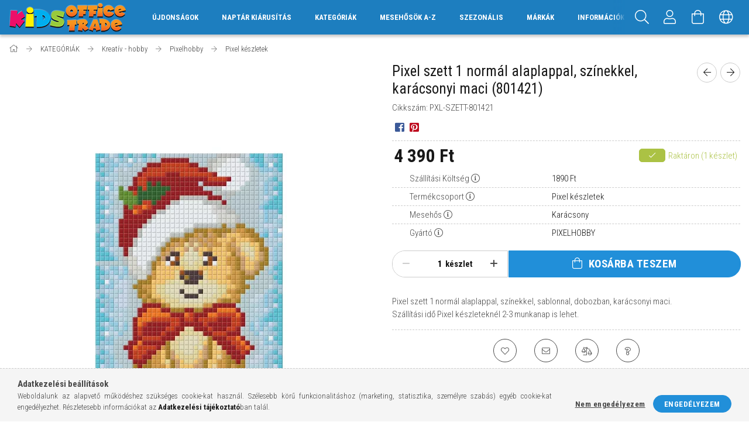

--- FILE ---
content_type: text/html; charset=UTF-8
request_url: https://www.officetrade.hu/shop_ajax/ajax_box_cat.php?master_shop_id=8525&lang_master=hu&get_ajax=1&type=responsive_call&box_var_name=shop_cat&box_var_already=no&box_var_responsive=yes&box_var_scroll_top=no&box_var_section=content&box_var_highlight=yes&box_var_type=normal&box_var_multilevel_id=responsive_cat_menu&cat_key=551964&aktcat=730554&_=1768753722979
body_size: 443
content:
<li><div class="next_level_arrow"></div><span class="ajax_param">595491|730554</span><a href="https://www.officetrade.hu/jatekok" class="text_small has_child resp_clickable" onclick="return false;">Játékok</a></li><li><div class="next_level_arrow"></div><span class="ajax_param">763410|730554</span><a href="https://www.officetrade.hu/party-kellekek" class="text_small has_child resp_clickable" onclick="return false;">Party kellék, ajándék</a></li><li><div class="next_level_arrow"></div><span class="ajax_param">954253|730554</span><a href="https://www.officetrade.hu/gyerekszoba" class="text_small has_child resp_clickable" onclick="return false;">Gyerekszoba, lakásfelszerelés</a></li><li><div class="next_level_arrow"></div><span class="ajax_param">551774|730554</span><a href="https://www.officetrade.hu/higienia" class="text_small has_child resp_clickable" onclick="return false;">Higiéniai termékek</a></li><li class="active_menu"><div class="next_level_arrow"></div><span class="ajax_param">974466|730554</span><a href="https://www.officetrade.hu/kreativ-hobby" class="text_small has_child resp_clickable" onclick="return false;">Kreatív - hobby</a></li><li><div class="next_level_arrow"></div><span class="ajax_param">925647|730554</span><a href="https://www.officetrade.hu/irodaszer-iskolaszer" class="text_small has_child resp_clickable" onclick="return false;">Irodaszer, iskolaszer</a></li><li><div class="next_level_arrow"></div><span class="ajax_param">788148|730554</span><a href="https://www.officetrade.hu/papirtermekek" class="text_small has_child resp_clickable" onclick="return false;">Papírtermékek</a></li><li><div class="next_level_arrow"></div><span class="ajax_param">743245|730554</span><a href="https://www.officetrade.hu/naptar" class="text_small has_child resp_clickable" onclick="return false;">Naptár, határidőnapló</a></li><li><div class="next_level_arrow"></div><span class="ajax_param">350122|730554</span><a href="https://www.officetrade.hu/iskolataska-tolltarto-tornazsak" class="text_small has_child resp_clickable" onclick="return false;">Iskolatáska, tolltartó, tornazsák</a></li><li><div class="next_level_arrow"></div><span class="ajax_param">794345|730554</span><a href="https://www.officetrade.hu/taska-divat" class="text_small has_child resp_clickable" onclick="return false;">Táskák, divat kiegészítők</a></li><li><span class="ajax_param">310124|730554</span><a href="https://www.officetrade.hu/tanszercsomag" class="text_small resp_clickable" onclick="return false;">TANSZERCSOMAGOK</a></li><li><div class="next_level_arrow"></div><span class="ajax_param">974926|730554</span><a href="https://www.officetrade.hu/trafik" class="text_small has_child resp_clickable" onclick="return false;">TRAFIK</a></li>

--- FILE ---
content_type: text/html; charset=UTF-8
request_url: https://www.officetrade.hu/shop_ajax/ajax_box_cat.php?master_shop_id=8525&lang_master=hu&get_ajax=1&type=responsive_call&box_var_name=shop_cat&box_var_already=no&box_var_responsive=yes&box_var_scroll_top=no&box_var_section=content&box_var_highlight=yes&box_var_type=normal&box_var_multilevel_id=responsive_cat_menu&cat_key=974466&aktcat=730554&_=1768753722980
body_size: 751
content:
<li><span class="ajax_param">546899|730554</span><a href="https://www.officetrade.hu/csillampor-csillamragaszto" class="text_small resp_clickable" onclick="return false;">Csillámpor, csillámragasztó</a></li><li><span class="ajax_param">760390|730554</span><a href="https://www.officetrade.hu/dekorgumi" class="text_small resp_clickable" onclick="return false;">Dekorgumi</a></li><li><span class="ajax_param">240289|730554</span><a href="https://www.officetrade.hu/fa-termekek" class="text_small resp_clickable" onclick="return false;">Fa termékek</a></li><li><span class="ajax_param">621955|730554</span><a href="https://www.officetrade.hu/hobby-festek-ecset" class="text_small resp_clickable" onclick="return false;">Festék és ecset</a></li><li><span class="ajax_param">217563|730554</span><a href="https://www.officetrade.hu/festes-szamok-szerint?source_cat=217563" class="text_small resp_clickable" onclick="return false;">Festés számok szerint</a></li><li><span class="ajax_param">744084|730554</span><a href="https://www.officetrade.hu/filc-textil-formak" class="text_small resp_clickable" onclick="return false;">Filc, textil formák</a></li><li><span class="ajax_param">366385|730554</span><a href="https://www.officetrade.hu/formalyukaszto" class="text_small resp_clickable" onclick="return false;">Formalyukasztó</a></li><li><span class="ajax_param">889307|730554</span><a href="http://www.officetrade.hu/gyemantfestes?source_cat=889307" class="text_small resp_clickable" onclick="return false;">Gyémántfestés</a></li><li><span class="ajax_param">656647|730554</span><a href="https://www.officetrade.hu/gyongyok-gombok" class="text_small resp_clickable" onclick="return false;">Gyöngyök, gombok</a></li><li><span class="ajax_param">215560|730554</span><a href="https://www.officetrade.hu/hungarocell" class="text_small resp_clickable" onclick="return false;">Hungarocell, styropor</a></li><li><span class="ajax_param">798809|730554</span><a href="https://www.officetrade.hu/husveti-dekoracio" class="text_small resp_clickable" onclick="return false;">Húsvéti dekoráció</a></li><li><span class="ajax_param">617646|730554</span><a href="https://www.officetrade.hu/karacsonyi-dekoracio" class="text_small resp_clickable" onclick="return false;">Karácsonyi dekoráció</a></li><li><span class="ajax_param">119967|730554</span><a href="https://www.officetrade.hu/hobby-papirtermekek" class="text_small resp_clickable" onclick="return false;">Kreatív papír</a></li><li><span class="ajax_param">933250|730554</span><a href="https://www.officetrade.hu/magnesek" class="text_small resp_clickable" onclick="return false;">Mágnesek</a></li><li><span class="ajax_param">676248|730554</span><a href="https://www.officetrade.hu/mozgo-szemek-konfetti" class="text_small resp_clickable" onclick="return false;">Mozgó szemek, konfetti</a></li><li><span class="ajax_param">653074|730554</span><a href="https://www.officetrade.hu/muveszeti-termekek" class="text_small resp_clickable" onclick="return false;">Művészeti termékek</a></li><li class="active_menu"><div class="next_level_arrow"></div><span class="ajax_param">589471|730554</span><a href="https://www.officetrade.hu/jatekok-pixelhobby?source_cat=589471" class="text_small has_child resp_clickable" onclick="return false;">Pixelhobby</a></li><li><span class="ajax_param">132545|730554</span><a href="https://www.officetrade.hu/pompon" class="text_small resp_clickable" onclick="return false;">Pompon</a></li><li><span class="ajax_param">763503|730554</span><a href="https://www.officetrade.hu/ragasztoszalag-ragaszto" class="text_small resp_clickable" onclick="return false;">Ragasztószalag, ragasztó</a></li><li><span class="ajax_param">183349|730554</span><a href="https://www.officetrade.hu/rajztabla" class="text_small resp_clickable" onclick="return false;">Rajztábla</a></li><li><span class="ajax_param">933866|730554</span><a href="https://www.officetrade.hu/hobby-slime-gyurma" class="text_small resp_clickable" onclick="return false;">Slime, gyurma</a></li><li><span class="ajax_param">259105|730554</span><a href="https://www.officetrade.hu/szalagok-drotok" class="text_small resp_clickable" onclick="return false;">Szalagok, drótok</a></li><li><span class="ajax_param">337320|730554</span><a href="https://www.officetrade.hu/uvegfestes" class="text_small resp_clickable" onclick="return false;">Üvegfestés</a></li><li><span class="ajax_param">923670|730554</span><a href="https://www.officetrade.hu/washi_tape" class="text_small resp_clickable" onclick="return false;">Washi tape</a></li>

--- FILE ---
content_type: text/html; charset=UTF-8
request_url: https://www.officetrade.hu/shop_ajax/ajax_box_cat.php?master_shop_id=8525&lang_master=hu&get_ajax=1&type=responsive_call&box_var_name=shop_cat&box_var_already=no&box_var_responsive=yes&box_var_scroll_top=no&box_var_section=content&box_var_highlight=yes&box_var_type=normal&box_var_multilevel_id=responsive_cat_menu&cat_key=589471&aktcat=730554&_=1768753722981
body_size: 129
content:
<li class="active_menu" class="active_menu" class="active_menu"><span class="ajax_param">730554|730554</span><a href="https://www.officetrade.hu/jatekok-pixelhobby?source_cat=730554" class="text_small resp_clickable" onclick="return false;">Pixel készletek</a></li><li><span class="ajax_param">800215|730554</span><a href="https://www.officetrade.hu/pixel-szinek?source_cat=800215" class="text_small resp_clickable" onclick="return false;">Pixel színek</a></li><li><span class="ajax_param">724414|730554</span><a href="https://www.officetrade.hu/pixel-kiegeszitok?source_cat=724414" class="text_small resp_clickable" onclick="return false;">Pixel kiegészítők</a></li>